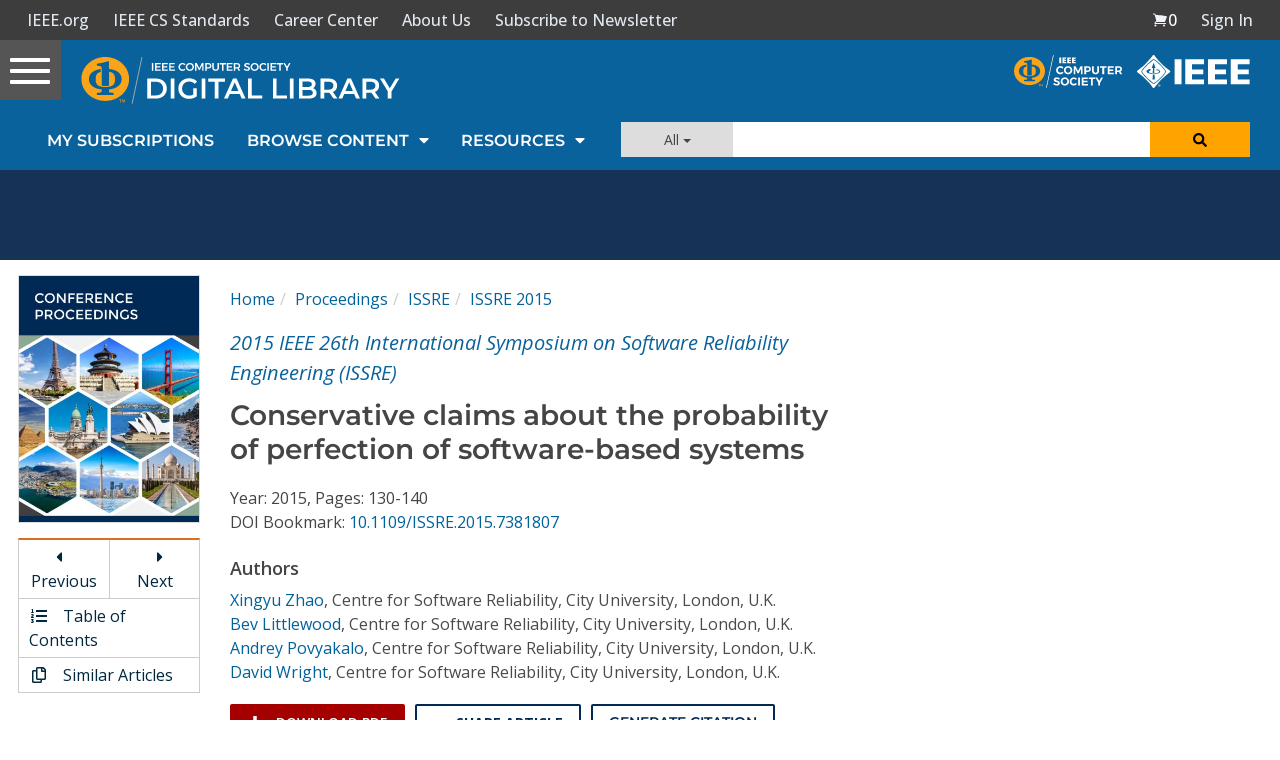

--- FILE ---
content_type: text/html; charset=utf-8
request_url: https://www.google.com/recaptcha/api2/aframe
body_size: 266
content:
<!DOCTYPE HTML><html><head><meta http-equiv="content-type" content="text/html; charset=UTF-8"></head><body><script nonce="0NuhJ81tddZUzlklpQVonw">/** Anti-fraud and anti-abuse applications only. See google.com/recaptcha */ try{var clients={'sodar':'https://pagead2.googlesyndication.com/pagead/sodar?'};window.addEventListener("message",function(a){try{if(a.source===window.parent){var b=JSON.parse(a.data);var c=clients[b['id']];if(c){var d=document.createElement('img');d.src=c+b['params']+'&rc='+(localStorage.getItem("rc::a")?sessionStorage.getItem("rc::b"):"");window.document.body.appendChild(d);sessionStorage.setItem("rc::e",parseInt(sessionStorage.getItem("rc::e")||0)+1);localStorage.setItem("rc::h",'1764874137443');}}}catch(b){}});window.parent.postMessage("_grecaptcha_ready", "*");}catch(b){}</script></body></html>

--- FILE ---
content_type: application/javascript
request_url: https://application.ieeecomputer.org/assets/mathjax/2.7.4/extensions/TeX/upgreek.js?V=2.7.4
body_size: 607
content:
/*
 *  /MathJax/extensions/TeX/upgreek.js
 *
 *  Copyright (c) 2009-2017 The MathJax Consortium
 *
 *  Licensed under the Apache License, Version 2.0 (the "License");
 *  you may not use this file except in compliance with the License.
 *  You may obtain a copy of the License at
 *
 *      http://www.apache.org/licenses/LICENSE-2.0
 *
 *  Unless required by applicable law or agreed to in writing, software
 *  distributed under the License is distributed on an "AS IS" BASIS,
 *  WITHOUT WARRANTIES OR CONDITIONS OF ANY KIND, either express or implied.
 *  See the License for the specific language governing permissions and
 *  limitations under the License.
 */

MathJax.Extension["TeX/upgreek"] = { version: "2.7.2" };
MathJax.Hub.Register.StartupHook("TeX Jax Ready", function () {
  var a = MathJax.ElementJax.mml,
    b = MathJax.InputJax.TeX.Definitions;
  b.Add({
    mathchar0mi: {
      upalpha: ["03B1", { variantForm: true }],
      upbeta: ["03B2", { variantForm: true }],
      upchi: ["03C7", { variantForm: true }],
      updelta: ["03B4", { variantForm: true }],
      upepsilon: ["03F5", { variantForm: true }],
      upeta: ["03B7", { variantForm: true }],
      upgamma: ["03B3", { variantForm: true }],
      upiota: ["03B9", { variantForm: true }],
      upkappa: ["03BA", { variantForm: true }],
      uplambda: ["03BB", { variantForm: true }],
      upmu: ["03BC", { variantForm: true }],
      upnu: ["03BD", { variantForm: true }],
      upomega: ["03C9", { variantForm: true }],
      upphi: ["03C6", { variantForm: true }],
      uppi: ["03C0", { variantForm: true }],
      uppsi: ["03C8", { variantForm: true }],
      uprho: ["03C1", { variantForm: true }],
      upsigma: ["03C3", { variantForm: true }],
      uptau: ["03C4", { variantForm: true }],
      uptheta: ["03B8", { variantForm: true }],
      upupsilon: ["028A", { variantForm: true }],
      upvarepsilon: ["03F5", { variantForm: true }],
      upvarphi: ["03C6", { variantForm: true }],
      upvarpi: ["03D6", { variantForm: true }],
      upvarrho: ["03F1", { variantForm: true }],
      upvarsigma: ["03C2", { variantForm: true }],
      upvartheta: ["03D1", { variantForm: true }],
      upxi: ["03BE", { variantForm: true }],
      upzeta: ["03B6", { variantForm: true }],
    },
  });
  MathJax.Hub.Startup.signal.Post("TeX upgreek Ready");
});
MathJax.Ajax.loadComplete("[MathJax]/extensions/TeX/upgreek.js");


--- FILE ---
content_type: text/javascript
request_url: https://polo.feathr.co/v1/analytics/match/script.js?a_id=5cdda43ba3a493000bf82f7f&pk=feathr
body_size: -596
content:
(function (w) {
    
        
    if (typeof w.feathr === 'function') {
        w.feathr('integrate', 'ttd', '6931d7965f64b50002be598a');
    }
        
        
    if (typeof w.feathr === 'function') {
        w.feathr('match', '6931d7965f64b50002be598a');
    }
        
    
}(window));

--- FILE ---
content_type: application/javascript
request_url: https://application.ieeecomputer.org/assets/mathjax/2.7.4/extensions/TeX/AMScd.js?V=2.7.4
body_size: 1270
content:
/*
 *  /MathJax/extensions/TeX/AMScd.js
 *
 *  Copyright (c) 2009-2018 The MathJax Consortium
 *
 *  Licensed under the Apache License, Version 2.0 (the "License");
 *  you may not use this file except in compliance with the License.
 *  You may obtain a copy of the License at
 *
 *      http://www.apache.org/licenses/LICENSE-2.0
 *
 *  Unless required by applicable law or agreed to in writing, software
 *  distributed under the License is distributed on an "AS IS" BASIS,
 *  WITHOUT WARRANTIES OR CONDITIONS OF ANY KIND, either express or implied.
 *  See the License for the specific language governing permissions and
 *  limitations under the License.
 */

MathJax.Extension["TeX/AMScd"]={version:"2.7.4",config:MathJax.Hub.CombineConfig("TeX.CD",{colspace:"5pt",rowspace:"5pt",harrowsize:"2.75em",varrowsize:"1.75em",hideHorizontalLabels:false})};MathJax.Hub.Register.StartupHook("TeX Jax Ready",function(){var b=MathJax.ElementJax.mml,e=MathJax.InputJax.TeX,d=e.Stack.Item,c=e.Definitions,a=MathJax.Extension["TeX/AMScd"].config;c.environment.CD="CD_env";c.special["@"]="CD_arrow";c.macros.minCDarrowwidth="CD_minwidth";c.macros.minCDarrowheight="CD_minheight";e.Parse.Augment({CD_env:function(f){this.Push(f);return d.array().With({arraydef:{columnalign:"center",columnspacing:a.colspace,rowspacing:a.rowspace,displaystyle:true},minw:this.stack.env.CD_minw||a.harrowsize,minh:this.stack.env.CD_minh||a.varrowsize})},CD_arrow:function(g){var l=this.string.charAt(this.i);if(!l.match(/[><VA.|=]/)){return this.Other(g)}else{this.i++}var o=this.stack.Top();if(!o.isa(d.array)||o.data.length){this.CD_cell(g);o=this.stack.Top()}var q=((o.table.length%2)===1);var i=(o.row.length+(q?0:1))%2;while(i){this.CD_cell(g);i--}var h;var f={minsize:o.minw,stretchy:true},k={minsize:o.minh,stretchy:true,symmetric:true,lspace:0,rspace:0};if(l==="."){}else{if(l==="|"){h=this.mmlToken(b.mo("\u2225").With(k))}else{if(l==="="){h=this.mmlToken(b.mo("=").With(f))}else{var r={">":"\u2192","<":"\u2190",V:"\u2193",A:"\u2191"}[l];var p=this.GetUpTo(g+l,l),m=this.GetUpTo(g+l,l);if(l===">"||l==="<"){h=b.mo(r).With(f);if(!p){p="\\kern "+o.minw}if(p||m){var j={width:"+11mu",lspace:"6mu"};h=b.munderover(this.mmlToken(h));if(p){p=e.Parse(p,this.stack.env).mml();h.SetData(h.over,b.mpadded(p).With(j).With({voffset:".1em"}))}if(m){m=e.Parse(m,this.stack.env).mml();h.SetData(h.under,b.mpadded(m).With(j))}if(a.hideHorizontalLabels){h=b.mpadded(h).With({depth:0,height:".67em"})}}}else{h=r=this.mmlToken(b.mo(r).With(k));if(p||m){h=b.mrow();if(p){h.Append(e.Parse("\\scriptstyle\\llap{"+p+"}",this.stack.env).mml())}h.Append(r.With({texClass:b.TEXCLASS.ORD}));if(m){h.Append(e.Parse("\\scriptstyle\\rlap{"+m+"}",this.stack.env).mml())}}}}}}if(h){this.Push(h)}this.CD_cell(g)},CD_cell:function(f){var g=this.stack.Top();if((g.table||[]).length%2===0&&(g.row||[]).length===0){this.Push(b.mpadded().With({height:"8.5pt",depth:"2pt"}))}this.Push(d.cell().With({isEntry:true,name:f}))},CD_minwidth:function(f){this.stack.env.CD_minw=this.GetDimen(f)},CD_minheight:function(f){this.stack.env.CD_minh=this.GetDimen(f)}})});MathJax.Ajax.loadComplete("[MathJax]/extensions/TeX/AMScd.js");


--- FILE ---
content_type: application/x-javascript
request_url: https://application.ieeecomputer.org/csdl-website/production/751.7faceb803078078b.js
body_size: 8390
content:
"use strict";(self.webpackChunknodejs_csdl_website=self.webpackChunknodejs_csdl_website||[]).push([[751],{751:(b,s,n)=>{n.r(s),n.d(s,{ProceedingArticleModule:()=>it});var l=n(6362),d=n(7763),h=n(1876),u=n(7281),g=n(2916),m=n(1075),p=n(2340),_=n(731),e=n(3184);let I=(()=>{class i{constructor(t){this.authService=t}getArticleDownloadUrl(t,r,a){if(t){let c=`${p.N.PROCEEDING_DOWNLOAD_SERVICE_URL}/proceedings/download-article/${t.id}/pdf`;return r?`${c}?referrer=${r.replace(/\s/g,"+")}`:(null==a?void 0:a.id)?`${c}?sso-institution-id=${a.id}`:a&&!a.id?`${c}?sso-institution-name=${this.authService.getInstitutionSsoScopedAffiliation()}`:c}}}return i.\u0275fac=function(t){return new(t||i)(e.LFG(_.$))},i.\u0275prov=e.Yz7({token:i,factory:i.\u0275fac}),i})();var P=n(5517),U=n(7821),T=n(2218),S=n(6587),x=n(5921),M=n(7418),y=n(9151),Z=n(3910),w=n(3107),C=n(73),L=n(6142),J=n(2605),D=n(5854),k=n(8870),Q=n(7792),O=n(1732),N=n(1575),F=n(255),j=n(3135),Y=n(1611),E=n(9531),V=n(4519),z=n(6223),B=n(655),$=n(8274),H=n(4780),R=n(4378),W=n(5242),G=n(6597),K=n(1318),q=n(5674);function X(i,o){if(1&i&&(e.TgZ(0,"ol",1)(1,"li")(2,"a",2),e._uU(3,"Home"),e.qZA()(),e.TgZ(4,"li")(5,"a",2),e._uU(6,"Proceedings"),e.qZA()(),e.TgZ(7,"li")(8,"a",2),e._uU(9),e.ALo(10,"uppercase"),e.qZA()(),e.TgZ(11,"li")(12,"a",2),e._uU(13),e.ALo(14,"uppercase"),e.qZA()()()),2&i){const t=e.oxw();e.xp6(2),e.Q6J("routerLink","/home"),e.xp6(3),e.Q6J("routerLink","/proceedings"),e.xp6(3),e.Q6J("routerLink",t.getProceedingGroupUrl(t.proceeding)),e.xp6(1),e.Oqu(e.lcZ(10,7,t.proceeding.acronym)),e.xp6(3),e.Q6J("routerLink",t.getTocUrl(t.proceeding)),e.xp6(1),e.AsE("",e.lcZ(14,9,t.proceeding.acronym)," ",t.proceeding.year,"")}}let ee=(()=>{class i{constructor(){}showBreadcrumbs(){return!(!this.proceeding||!this.article)}getTocUrl(t){return t?`/proceedings/${t.acronym}/${t.year}/${t.id}`:null}getProceedingGroupUrl(t){return t?`/proceedings/${t.groupId}`:null}}return i.\u0275fac=function(t){return new(t||i)},i.\u0275cmp=e.Xpm({type:i,selectors:[["csdl-proceeding-article-breadcrumbs"]],inputs:{proceeding:"proceeding",article:"article"},decls:1,vars:1,consts:[["class","breadcrumb",4,"ngIf"],[1,"breadcrumb"],[1,"dark-link",3,"routerLink"]],template:function(t,r){1&t&&e.YNc(0,X,15,11,"ol",0),2&t&&e.Q6J("ngIf",r.showBreadcrumbs())},directives:[l.O5,d.yS],pipes:[l.gd],styles:['.breadcrumb[_ngcontent-%COMP%]{margin-bottom:5px;padding-left:0;background:white}.breadcrumb[_ngcontent-%COMP%] > li[_ngcontent-%COMP%] + li[_ngcontent-%COMP%]:before{color:#ccc;content:"/ "}']}),i})();var te=n(6823);let ie=(()=>{class i{transform(t,r){const c=[];return[{objectKey:"year",newLabel:"Year:"},{objectKey:"displayVolume",newLabel:"Volume:"},{objectKey:"issueNum",newLabel:"Issue:"},{objectKey:"pages",newLabel:"Pages:"}].forEach(v=>{let f=t&&t[v.objectKey]||r&&r[v.objectKey];"displayVolume"===v.objectKey&&("0"===f||0===f)&&(f=null),f&&c.push(`${v.newLabel} ${f}`)}),c.join(", ")}}return i.\u0275fac=function(t){return new(t||i)},i.\u0275pipe=e.Yjl({name:"proceedingArticleMetadataPipe",type:i,pure:!0}),i})();function ne(i,o){if(1&i&&(e.TgZ(0,"div")(1,"span"),e._uU(2,"DOI Bookmark: "),e.qZA(),e.TgZ(3,"a",4),e._uU(4),e.qZA()()),2&i){const t=e.oxw();e.xp6(3),e.Q6J("href",t.getDoiUrl(t.article),e.LSH),e.xp6(1),e.Oqu(t.article.doi)}}function re(i,o){if(1&i&&(e.TgZ(0,"div",5)(1,"span")(2,"h4"),e._uU(3,"Keywords "),e.qZA(),e._uU(4),e.qZA()()),2&i){const t=e.oxw();e.xp6(4),e.Oqu(null==t.article||null==t.article.keywords?null:t.article.keywords.join(", "))}}function oe(i,o){1&i&&(e.TgZ(0,"span"),e._uU(1,"\xa0"),e.qZA())}function ae(i,o){if(1&i&&(e.TgZ(0,"span")(1,"a",4),e._uU(2),e.qZA(),e._uU(3,", "),e.TgZ(4,"span",8),e._uU(5),e.YNc(6,oe,2,0,"span",2),e.qZA()()),2&i){const t=e.oxw(),r=t.$implicit,a=t.last,c=e.oxw(2);e.xp6(1),e.Q6J("href",c.getAuthorSearchUrl(r,c.ssoInstitutionInfo),e.LSH),e.xp6(1),e.Oqu(r.fullName),e.xp6(3),e.Oqu(r.affiliation),e.xp6(1),e.Q6J("ngIf",!a)}}function ce(i,o){if(1&i&&(e.TgZ(0,"a",4),e._uU(1),e.qZA()),2&i){const t=e.oxw().$implicit,r=e.oxw(2);e.Q6J("href",r.getAuthorSearchUrl(t,r.ssoInstitutionInfo),e.LSH),e.xp6(1),e.Oqu(t.fullName)}}function le(i,o){1&i&&(e.TgZ(0,"span"),e._uU(1,"\xa0"),e.qZA())}function se(i,o){if(1&i&&(e.TgZ(0,"span"),e.YNc(1,ae,7,4,"span",2),e.YNc(2,ce,2,2,"a",7),e.YNc(3,le,2,0,"span",2),e._UZ(4,"br"),e.qZA()),2&i){const t=o.$implicit,r=o.last;e.xp6(1),e.Q6J("ngIf",t.affiliation),e.xp6(1),e.Q6J("ngIf",!t.affiliation),e.xp6(1),e.Q6J("ngIf",!r)}}function de(i,o){if(1&i&&(e.TgZ(0,"div",5)(1,"h4"),e._uU(2,"Authors "),e.qZA(),e.YNc(3,se,5,3,"span",6),e.qZA()),2&i){const t=e.oxw();e.xp6(3),e.Q6J("ngForOf",null==t.article?null:t.article.authors)}}let ue=(()=>{class i{constructor(t,r){this.articleService=t,this.authService=r,this.ngUnsubscribe=new T.xQ,this.getAuthorSearchUrl=this.articleService.getAuthorSearchUrl}ngOnInit(){this.authService.getSubscriptionLoadedObservable().pipe((0,x.R)(this.ngUnsubscribe)).subscribe(()=>{this.ssoInstitutionInfo=this.authService.getInstitutionSsoInfo()})}getDoiUrl(t){return this.articleService.getArticleDoiUrl(t)}ngOnDestroy(){this.ngUnsubscribe.next(),this.ngUnsubscribe.complete()}}return i.\u0275fac=function(t){return new(t||i)(e.Y36(C.n),e.Y36(_.$))},i.\u0275cmp=e.Xpm({type:i,selectors:[["csdl-proceeding-article-metadata"]],inputs:{proceeding:"proceeding",article:"article"},decls:8,vars:8,consts:[[1,"article-metadata"],[3,"articleTitle"],[4,"ngIf"],["class","mt",4,"ngIf"],[1,"dark-link",3,"href"],[1,"mt"],[4,"ngFor","ngForOf"],["class","dark-link",3,"href",4,"ngIf"],[1,"article-author-affiliations"]],template:function(t,r){1&t&&(e.TgZ(0,"div",0),e._UZ(1,"csdl-article-title",1),e.TgZ(2,"span"),e._uU(3),e.ALo(4,"proceedingArticleMetadataPipe"),e.qZA(),e.YNc(5,ne,5,2,"div",2),e.YNc(6,re,5,1,"div",3),e.YNc(7,de,4,1,"div",3),e.qZA()),2&t&&(e.xp6(1),e.Q6J("articleTitle",null==r.article?null:r.article.title),e.xp6(2),e.Oqu(e.xi3(4,5,r.article,r.proceeding)),e.xp6(2),e.Q6J("ngIf",null==r.article?null:r.article.doi),e.xp6(1),e.Q6J("ngIf",null==r.article||null==r.article.keywords?null:r.article.keywords.length),e.xp6(1),e.Q6J("ngIf",null==r.article||null==r.article.authors?null:r.article.authors.length))},directives:[te.W,l.O5,l.sg],pipes:[ie],styles:[".periodical-title[_ngcontent-%COMP%]{font-size:18px}.article-title[_ngcontent-%COMP%]{font-size:28px}.article-author-affiliations[_ngcontent-%COMP%]{color:#4a4a4a}"]}),i})();var ge=n(4748),pe=n(7699),he=n(25),me=n(80),ve=n(1242),fe=n(9164),Ae=n(7579),xe=n(3622);const be=["recommendedArticleTitle"];function _e(i,o){1&i&&e._UZ(0,"csdl-article-page-skeleton")}function Ie(i,o){if(1&i){const t=e.EpF();e.TgZ(0,"li")(1,"a",19),e.NdJ("click",function(){return e.CHM(t),e.oxw(2).viewVideoSectionButtonClicked()}),e._UZ(2,"fa-icon",14),e._uU(3," Video "),e.qZA()()}if(2&i){const t=e.oxw(2);e.xp6(2),e.Q6J("icon",t.faIcons.files)("fixedWidth",!0)}}function Pe(i,o){if(1&i){const t=e.EpF();e.TgZ(0,"li")(1,"a",20),e.NdJ("click",function(){return e.CHM(t),e.oxw(2).viewRelatedArticlesButtonClicked()}),e._UZ(2,"fa-icon",14),e._uU(3," Similar Articles "),e.qZA()()}if(2&i){const t=e.oxw(2);e.xp6(2),e.Q6J("icon",t.faIcons.files)("fixedWidth",!0)}}function Te(i,o){if(1&i&&(e.TgZ(0,"div",21),e._UZ(1,"csdl-institution-open-url-button",22),e.qZA()),2&i){const t=e.oxw(2);e.xp6(1),e.Q6J("institution",t.getInstitution())("showFullWidth",!0)}}function Ze(i,o){if(1&i&&(e.TgZ(0,"div",7)(1,"div",8)(2,"div",9),e._UZ(3,"img",10),e.qZA(),e.TgZ(4,"ul",11)(5,"li",12)(6,"a",13),e._UZ(7,"fa-icon",14)(8,"br"),e._uU(9," Previous"),e.qZA(),e.TgZ(10,"a",15),e._UZ(11,"fa-icon",16)(12,"br"),e._uU(13," Next "),e.qZA()(),e.YNc(14,Ie,4,2,"li",2),e.TgZ(15,"li")(16,"a",17),e._UZ(17,"fa-icon",14),e._uU(18," Table of Contents"),e.qZA()(),e.YNc(19,Pe,4,2,"li",2),e.qZA(),e.YNc(20,Te,2,2,"div",18),e.qZA()()),2&i){const t=e.oxw();e.xp6(3),e.Q6J("src",t.getCsdlImageCdnUrl("/website/default-covers/proceedings/proceedings.jpg"),e.LSH),e.xp6(3),e.ekj("disabled",!(null!=t.adjacentArticles&&t.adjacentArticles.previous)),e.Q6J("routerLink",t.getAdjacentArticleUrl(t.article,null==t.adjacentArticles||null==t.adjacentArticles.previous?null:t.adjacentArticles.previous.articleId,null==t.adjacentArticles||null==t.adjacentArticles.previous?null:t.adjacentArticles.previous.fno)),e.uIk("aria-disabled",!(null!=t.adjacentArticles&&t.adjacentArticles.previous)),e.xp6(1),e.Q6J("icon",t.faIcons.caretLeft)("fixedWidth",!0),e.xp6(3),e.ekj("disabled",!(null!=t.adjacentArticles&&t.adjacentArticles.next)),e.Q6J("routerLink",t.getAdjacentArticleUrl(t.article,null==t.adjacentArticles||null==t.adjacentArticles.next?null:t.adjacentArticles.next.articleId,null==t.adjacentArticles||null==t.adjacentArticles.next?null:t.adjacentArticles.next.fno)),e.uIk("aria-disabled",!(null!=t.adjacentArticles&&t.adjacentArticles.next)),e.xp6(1),e.Q6J("icon",t.faIcons.caretRight)("fixedWidth",!0),e.xp6(3),e.Q6J("ngIf",t.articleVideos&&t.articleVideos.length),e.xp6(2),e.Q6J("routerLink",t.getProceedingTocUrl(t.proceeding)),e.xp6(1),e.Q6J("icon",t.faIcons.listOl)("fixedWidth",!0),e.xp6(2),e.Q6J("ngIf",t.isRecommendedArticlesVisible()),e.xp6(1),e.Q6J("ngIf",t.showOpenUrlButton())}}function we(i,o){if(1&i){const t=e.EpF();e.TgZ(0,"a",41),e.NdJ("click",function(){e.CHM(t);const a=e.oxw(2);return a.sendArticleDownloadEventToGTM(a.article,a.proceeding)}),e._UZ(1,"fa-icon",42),e._uU(2," Download PDF"),e.qZA()}if(2&i){const t=e.oxw(2);e.Q6J("href",t.getArticleDownloadUrl(t.article,t.referrerInstitutionName,t.institutionInfo),e.LSH),e.xp6(1),e.Q6J("icon",t.faIcons.download)}}function Ce(i,o){if(1&i){const t=e.EpF();e.TgZ(0,"a",43),e.NdJ("click",function(){e.CHM(t);const a=e.oxw(2);return a.loginThenDownloadArticle(a.getArticleDownloadUrl(a.article))}),e._UZ(1,"fa-icon",42),e._uU(2," Download PDF"),e.qZA()}if(2&i){const t=e.oxw(2);e.xp6(1),e.Q6J("icon",t.faIcons.download)}}function Ue(i,o){if(1&i&&e._UZ(0,"csdl-share-article-button",44),2&i){const t=e.oxw(2);e.Q6J("article",t.article)}}function Se(i,o){if(1&i&&(e.TgZ(0,"li",50)(1,"a",51),e._uU(2),e.ALo(3,"uppercase"),e.qZA()()),2&i){const t=o.$implicit,r=o.index;e.xp6(1),e.Q6J("href",t.location,e.LSH),e.xp6(1),e.lnq("",r+1,". ",e.lcZ(3,4,t.extension)," (",t.size,")")}}function Me(i,o){if(1&i&&(e.TgZ(0,"ul",48),e.YNc(1,Se,4,6,"li",49),e.qZA()),2&i){const t=e.oxw(3);e.xp6(1),e.Q6J("ngForOf",t.webExtras)}}function ye(i,o){if(1&i&&(e.TgZ(0,"div",45)(1,"a",46),e._UZ(2,"fa-icon",42),e._uU(3," Web Extras"),e.qZA(),e.YNc(4,Me,2,1,"ul",47),e.qZA()),2&i){const t=e.oxw(2);e.xp6(2),e.Q6J("icon",t.faIcons.caretDown)}}function Le(i,o){if(1&i&&e._UZ(0,"csdl-add-to-cart-card",52),2&i){const t=e.oxw(2);e.Q6J("isLoggedIn",t.isLoggedIn())("userSubscriptions",t.userSubscriptions)("articleProduct",t.articleProduct)("article",t.article)}}function Je(i,o){if(1&i&&e._UZ(0,"csdl-institution-access-card",44),2&i){const t=e.oxw(2);e.Q6J("article",t.article)}}function De(i,o){if(1&i&&(e.TgZ(0,"tab",55),e._UZ(1,"csdl-video-player",56),e.qZA()),2&i){const t=o.$implicit;e.MGl("heading","Video #",o.index+1,""),e.xp6(1),e.Q6J("videoObject",t)("isEmbedded",!0)}}function ke(i,o){if(1&i&&(e.TgZ(0,"div",53)(1,"tabset"),e.YNc(2,De,2,3,"tab",54),e.qZA()()),2&i){const t=e.oxw(2);e.xp6(2),e.Q6J("ngForOf",t.articleVideos)}}function Qe(i,o){if(1&i&&(e.TgZ(0,"li",61)(1,"a",17),e._UZ(2,"span",62,63),e.qZA(),e._UZ(4,"br")(5,"span",62),e.qZA()),2&i){const t=o.$implicit;e.xp6(1),e.Q6J("routerLink",t.abstractUrl),e.xp6(1),e.Q6J("innerHTML",t.title,e.oJD),e.xp6(3),e.Q6J("innerHTML",null==t||null==t.parentPublication?null:t.parentPublication.title,e.oJD)}}function Oe(i,o){if(1&i&&(e.TgZ(0,"div",57),e._UZ(1,"hr"),e.TgZ(2,"h4",58),e._uU(3,"Similar Articles"),e.qZA(),e.TgZ(4,"ul",59),e.YNc(5,Qe,6,3,"li",60),e.qZA()()),2&i){const t=e.oxw(2);e.xp6(5),e.Q6J("ngForOf",t.recommendedArticles)}}function Ne(i,o){if(1&i){const t=e.EpF();e.TgZ(0,"div",23)(1,"div",24),e._UZ(2,"csdl-proceeding-article-breadcrumbs",25),e.TgZ(3,"div",26),e._uU(4),e.qZA(),e._UZ(5,"csdl-proceeding-article-metadata",25),e.TgZ(6,"div",27),e.YNc(7,we,3,2,"a",28),e.YNc(8,Ce,3,1,"a",29),e.YNc(9,Ue,1,1,"csdl-share-article-button",30),e.TgZ(10,"div",31)(11,"button",32),e.NdJ("click",function(){e.CHM(t);const a=e.oxw();return a.openCitationModal(a.proceeding,a.article)}),e._uU(12," Generate Citation "),e.qZA()(),e.YNc(13,ye,5,1,"div",33),e.TgZ(14,"div",31),e._UZ(15,"csdl-article-bookmark-button",34),e.qZA()(),e.TgZ(16,"div",35),e._UZ(17,"hr"),e.qZA(),e.TgZ(18,"article",36)(19,"h4"),e._uU(20,"Abstract"),e.qZA(),e._UZ(21,"csdl-article-full-text",37),e.qZA(),e.YNc(22,Le,1,4,"csdl-add-to-cart-card",38),e.YNc(23,Je,1,1,"csdl-institution-access-card",30),e.YNc(24,ke,3,1,"div",39),e.YNc(25,Oe,6,1,"div",40),e.qZA()()}if(2&i){const t=e.oxw();e.xp6(2),e.Q6J("proceeding",t.proceeding)("article",t.article),e.xp6(2),e.Oqu(null==t.proceeding?null:t.proceeding.title),e.xp6(1),e.Q6J("proceeding",t.proceeding)("article",t.article),e.xp6(2),e.Q6J("ngIf",t.showRealDownloadButton(t.proceeding,t.article)),e.xp6(1),e.Q6J("ngIf",t.showFakeDownloadButton(t.proceeding,t.article)),e.xp6(1),e.Q6J("ngIf",!t.isInViolation),e.xp6(4),e.Q6J("ngIf",t.webExtras&&t.webExtras.length&&t.showWebExtrasButton()),e.xp6(2),e.Q6J("article",t.article),e.xp6(6),e.Q6J("isLoading",t.isLoadingHtml)("abstract",null==t.articleContent?null:t.articleContent.abstract)("abstracts",null==t.article?null:t.article.abstracts)("notes",t.article.notes)("fullContent",null==t.articleContent?null:t.articleContent.fullContent)("isInViolation",t.isInViolation),e.xp6(1),e.Q6J("ngIf",!t.isAuthLoading&&!t.isLoadingHtml&&t.article&&t.article.showBuyMe&&t.showAddToCartView()&&!t.isInViolation),e.xp6(1),e.Q6J("ngIf",!t.isAuthLoading&&!t.isLoadingHtml&&t.article&&t.article.showBuyMe&&t.showInstitutionAccessView()&&!t.isInViolation),e.xp6(1),e.Q6J("ngIf",!t.isLoadingHtml&&!t.isAuthLoading&&t.articleVideos&&t.articleVideos.length),e.xp6(1),e.Q6J("ngIf",t.isRecommendedArticlesVisible()&&!t.isLoadingHtml&&!t.isInViolation)}}let Fe=(()=>{class i{constructor(t,r,a,c,v,f,A,nt,rt,ot,at,ct,lt,st,dt,ut,gt){this.activatedRoute=t,this.window=r,this.productsService=a,this.router=c,this.modalService=v,this.viewportScroller=f,this.seoMetadataService=A,this.articleService=nt,this.postLoginDownloadService=rt,this.authService=ot,this.authorizationService=at,this.proceedingService=ct,this.pageMetadataService=lt,this.apollo=st,this.ga=dt,this.userProfileService=ut,this.ebookService=gt,this.ngUnsubscribe=new T.xQ,this.isLoadingHtml=!0,this.isAuthLoading=!0,this.isUserMember=!1,this.isInViolation=!1,this.referrerInstitutionName="",this.articleContent={},this.faIcons={bookmarks:B.xVw,clone:O.WM,files:N.kZ,download:J.q7,caretDown:D.eW,caretLeft:k.Uu,caretRight:L.I4,listOl:Q.nF},this.getArticleDoiUrl=this.articleService.getArticleDoiUrl}set content(t){t&&MathJax&&MathJax.Hub.Queue(["Typeset",MathJax.Hub,t.nativeElement])}ngOnInit(){this.isLoadingHtml=!0,this.getArticleDownloadUrl=this.proceedingService.getArticleDownloadUrl,this.authService.isUserMember().subscribe(t=>{this.isUserMember=t}),this.userProfileService.getProfile().pipe((0,x.R)(this.ngUnsubscribe)).subscribe(t=>{this.userProfile=t}),this.productsService.getArticleProduct().subscribe({next:t=>{this.articleProduct=t}}),this.activatedRoute.params.pipe((0,x.R)(this.ngUnsubscribe)).subscribe(t=>{this.apollo.query({query:je,variables:{articleId:t.articleId}}).pipe((0,M.K)(r=>(0,S._)(r)),(0,x.R)(this.ngUnsubscribe)).subscribe(({data:r})=>{if(!r.proceeding||!r.article)return this.router.navigateByUrl("/not-found",{skipLocationChange:!0,state:{notFoundError:"Proceeding not found"}});this.webExtras=r.webExtras,this.proceeding=r.proceeding,this.article=r.article,this.adjacentArticles=r.adjacentArticles,this.recommendedArticles=r.recommendedArticles,this.articleVideos=r.articleVideos,this.article.notesType&&"retracted"===this.article.notesType.toLowerCase()&&(this.isInViolation=!0),this.article.abstracts&&this.article.abstracts.forEach(c=>{"violation"===c.abstractType.toLowerCase()&&(this.isInViolation=!0)}),this.authService.getAuthorizationsObservable().subscribe(c=>{this.isAuthLoading=!1,this.isAuthorizedForArticle=this.authorizationService.isArticleAuthorized(this.article,c,this.authService.isInstitutionLoggedIn()),this.userSubscriptions=c,this.referrerInstitutionName=this.authService.getReferrerInstitutionName(),this.institutionInfo=this.authService.getInstitutionSsoInfo()}),this.pageMetadataService.setProceedingsArticleMetadata(this.article),this.pageMetadataService.setHtmlCanonicalUrl(`${p.N.BASE_URL}/proceedings-article/${this.article.idPrefix}/${this.article.year}/${this.article.fno}/${this.article.id}`);const a=this.seoMetadataService.getProceedingArticleSeoTags(this.proceeding,this.article);this.pageMetadataService.updateArticleMetaTags(a),this.postLoginDownloadService.getPostDownloadUrl().pipe((0,y.h)(c=>!!c),(0,x.R)(this.ngUnsubscribe),(0,Z.q)(1)).subscribe(c=>{this.sendArticleDownloadEventToGTM(this.article,this.proceeding),this.window.open(c,"_blank")}),this.authService.getSubscriptionLoadedObservable().pipe((0,Z.q)(1)).subscribe(()=>{this.ebookService.getArticleFullText("proceeding",t.idPrefix,t.year,null,t.fno,t.articleId,this.authService.getReferrerInstitutionName(),this.authService.getInstitutionSsoInfo()).pipe((0,x.R)(this.ngUnsubscribe)).subscribe(({abstract:c,fullContent:v,hasReferences:f,references:A})=>{this.isLoadingHtml=!1,this.articleContent={abstract:c,fullContent:v,hasReferences:f,references:A},v&&this.sendArticleFullTextEventToGTM(this.article,this.proceeding)})})}),this.isAuthLoading=!1})}ngOnDestroy(){this.ngUnsubscribe.next(),this.ngUnsubscribe.complete()}openCitationModal(t,r){if(!t||!r)return null;this.bsModalRef=this.modalService.show(F.D,{initialState:{urlParameters:`/proceedings/${t.id}/${r.id}`,bySid:!0},animated:!0,class:"modal-lg"})}isLoggedIn(){return this.authService.isInstitutionLoggedIn()||this.authService.isIndividualUserLoggedIn()}showRealDownloadButton(t,r){return!(this.isAuthLoading||!t||!r||!r.hasPdf)&&(!!r.isOpenAccess||this.isAuthorizedForArticle)}showFakeDownloadButton(t,r){return!(this.authService.isInstitutionLoggedIn()||this.authService.isIndividualUserLoggedIn()||!t||!r||!r.hasPdf||this.isAuthLoading||r.isOpenAccess||this.isAuthorizedForArticle)}showWebExtrasButton(){return!(!this.article||!this.article.isOpenAccess)||!!this.isAuthorizedForArticle}showAddToCartView(){return!this.authService.isInstitutionLoggedIn()&&!this.isAuthorizedForArticle}showInstitutionAccessView(){return this.authService.isInstitutionLoggedIn()&&!this.isAuthorizedForArticle}getAdjacentArticleUrl(t,r,a){return this.articleService.getAdjacentArticleUrl(t,r,a)}viewRelatedArticlesButtonClicked(){this.viewportScroller.scrollToAnchor("relatedArticlesSection")}viewVideoSectionButtonClicked(){this.viewportScroller.scrollToAnchor("videoPlayerSection")}getProceedingTocUrl(t){return t?`/proceedings/${t.acronym}/${t.year}/${t.id}`:null}loginThenDownloadArticle(t){this.postLoginDownloadService.storeDownloadUrl(t),this.authService.openLoginModal()}isRecommendedArticlesVisible(){var t;return!!(this.article&&this.recommendedArticles&&this.recommendedArticles.length)&&(null===(t=this.article)||void 0===t?void 0:t.showRecommendedArticles)}showOpenUrlButton(){return this.authService.showOpenUrlButton()}getInstitution(){return this.authService.getInstitutionInfo()}getCsdlImageCdnUrl(t){return`${p.N.CSDL_IMAGES_CDN_URL+t}`}sendArticleDownloadEventToGTM(t,r){var a,c;const v=this.authService.isInstitutionLoggedIn(),f=v&&(null===(a=this.getInstitution())||void 0===a?void 0:a.ipv4)||"",A=!v&&(null===(c=this.authService.getUserId())||void 0===c?void 0:c.id)||"";this.ga.sendArticlePdfDownloadEvent(t,null,r,A,f)}sendArticleFullTextEventToGTM(t,r){var a,c;const v=this.authService.isInstitutionLoggedIn(),f=v&&(null===(a=this.authService.getInstitutionInfo())||void 0===a?void 0:a.ipv4)||"",A=!v&&(null===(c=this.authService.getUserId())||void 0===c?void 0:c.id)||"";this.ga.sendArticleFullTextEvent(t,r,A,f)}}return i.\u0275fac=function(t){return new(t||i)(e.Y36(d.gz),e.Y36("WINDOW"),e.Y36(E.s),e.Y36(d.F0),e.Y36($.tT),e.Y36(l.EM),e.Y36(P.x),e.Y36(C.n),e.Y36(w.M),e.Y36(_.$),e.Y36(V.Z),e.Y36(I),e.Y36(H.Z),e.Y36(R._M),e.Y36(j.$),e.Y36(Y.i),e.Y36(z.u))},i.\u0275cmp=e.Xpm({type:i,selectors:[["csdl-proceeding-article"]],viewQuery:function(t,r){if(1&t&&e.Gf(be,5),2&t){let a;e.iGM(a=e.CRH())&&(r.content=a)}},decls:11,vars:3,consts:[["role","main",1,"container-fluid","ml-xs","mr-xs"],[1,"row","mt-4","mb-4"],[4,"ngIf"],["class","col-lg-2 hidden-md hidden-sm hidden-xs",4,"ngIf"],["class","col-lg-6 col-md-7",4,"ngIf"],[1,"col-lg-4","col-md-5","ad-area"],[1,"mt-5","mb-4"],[1,"col-lg-2","hidden-md","hidden-sm","hidden-xs"],[1,"ml","mr"],[1,"hidden-xs","cover-image-wrapper"],["alt","Conference Cover Image",1,"proceeding-cover-image","img-responsive",3,"src"],[1,"article-helper-box","mt-4"],[1,"clearfix"],["title","Previous Article",1,"dark-link","pull-left","w-50","text-center",3,"routerLink"],["role","presentation",1,"mr",3,"icon","fixedWidth"],["title","Next Article",1,"dark-link","pull-right","w-50","text-center",2,"border-left","1px solid #ccc",3,"routerLink"],["role","presentation",1,"ml",3,"icon","fixedWidth"],[1,"dark-link",3,"routerLink"],["class","text-center mt-lg",4,"ngIf"],["aria-label","Scroll to video section","role","button",1,"dark-link",3,"click"],["aria-label","Scroll to similar articles section","role","button",1,"dark-link",3,"click"],[1,"text-center","mt-lg"],[3,"institution","showFullWidth"],[1,"col-lg-6","col-md-7"],[1,"ml-sm-3","ml-0"],[3,"proceeding","article"],[1,"publication-title","mb-3"],[1,"article-action-toolbar","mt-3"],["aria-label","Download the PDF for this article","class","btn btn-link btn-link-dark-red-inverse mt mr","target","_blank",3,"href","click",4,"ngIf"],["href","javascript:void(0)","aria-label","Sign in and then download the PDF for this article","class","btn btn-link btn-link-dark-red-inverse mt mr",3,"click",4,"ngIf"],[3,"article",4,"ngIf"],[1,"btn-group","mt","mr"],[1,"btn","btn-link","btn-link-dark","montserrat","citation-btn",3,"click"],["class","btn-group webExtrasDropdownButton mt mr","dropdown","",4,"ngIf"],["iconSize","2x",3,"article"],[1,"mt-5","mb-5"],[1,"article-max-width"],[3,"isLoading","abstract","abstracts","notes","fullContent","isInViolation"],[3,"isLoggedIn","userSubscriptions","articleProduct","article",4,"ngIf"],["id","videoPlayerSection",4,"ngIf"],["class","mt-5",4,"ngIf"],["aria-label","Download the PDF for this article","target","_blank",1,"btn","btn-link","btn-link-dark-red-inverse","mt","mr",3,"href","click"],[1,"mr",3,"icon"],["href","javascript:void(0)","aria-label","Sign in and then download the PDF for this article",1,"btn","btn-link","btn-link-dark-red-inverse","mt","mr",3,"click"],[3,"article"],["dropdown","",1,"btn-group","webExtrasDropdownButton","mt","mr"],["dropdownToggle","","aria-label","View web extras for this article","role","button","href","javascript:void(0)",1,"btn","btn-link","btn-link-dark"],["class","dropdown-menu",4,"dropdownMenu"],[1,"dropdown-menu"],["class","menuitem",4,"ngFor","ngForOf"],[1,"menuitem"],["target","_blank","download","",3,"href"],[3,"isLoggedIn","userSubscriptions","articleProduct","article"],["id","videoPlayerSection"],["customClass","video-tab",3,"heading",4,"ngFor","ngForOf"],["customClass","video-tab",3,"heading"],[3,"videoObject","isEmbedded"],[1,"mt-5"],["id","relatedArticlesSection"],[1,"list-group","list-group-flush","mt-3","ml-4"],["class","mt-2",4,"ngFor","ngForOf"],[1,"mt-2"],[3,"innerHTML"],["recommendedArticleTitle",""]],template:function(t,r){1&t&&(e._UZ(0,"csdl-top-leaderboard-ad"),e.TgZ(1,"div",0)(2,"div",1),e.YNc(3,_e,1,0,"csdl-article-page-skeleton",2),e.YNc(4,Ze,21,19,"div",3),e.YNc(5,Ne,26,20,"div",4),e.TgZ(6,"div",5)(7,"div",6),e._UZ(8,"csdl-sidebar-ad-1"),e.qZA(),e.TgZ(9,"div",6),e._UZ(10,"csdl-sidebar-ad-2"),e.qZA()()()()),2&t&&(e.xp6(3),e.Q6J("ngIf",!(r.proceeding&&r.article)),e.xp6(1),e.Q6J("ngIf",r.proceeding&&r.article),e.xp6(1),e.Q6J("ngIf",r.proceeding&&r.article))},directives:[W.y,l.O5,G.l,d.yS,K.BN,q.Q,ee,ue,ge.O,u.TO,u.Mq,u.Hz,l.sg,pe._,he.l,me.C,ve.I,g.AH,g.wW,fe.p,Ae.r,xe.d],pipes:[l.gd],styles:[".publication-title[_ngcontent-%COMP%]{color:#0a629c;font-style:italic;font-size:20px}.max-rem-80[_ngcontent-%COMP%]{max-width:80rem}.anchor-menu[_ngcontent-%COMP%]{border:1px solid #ccc;background-color:#fff}.anchor-item[_ngcontent-%COMP%]{padding:.5rem 2rem;background-color:#fff;border-bottom:1px solid #ccc}.anchor-item[_ngcontent-%COMP%]:last-child{padding:.5rem 2rem;background-color:#fff;border-bottom:0}.anchor-item.active[_ngcontent-%COMP%]{background-color:#eee}.proceeding-cover-image[_ngcontent-%COMP%]{border:1px solid #ddd}.proceeding-title[_ngcontent-%COMP%]{font-size:18px;font-style:italic}.article-title[_ngcontent-%COMP%]{font-size:20px}.webExtrasDropdownButton[_ngcontent-%COMP%]{display:inline-block!important}.ad-area[_ngcontent-%COMP%]{position:sticky;position:-webkit-sticky;top:20px}.cover-image-wrapper[_ngcontent-%COMP%]{width:100%}",".proceeding-cover-image[_ngcontent-%COMP%] {\n    border: 1px solid #ddd;\n  }"]}),i})();const je=U.ZP`
  query ($articleId: String!) {
    proceeding: proceedingByArticleId(articleId: $articleId) {
      id
      title
      acronym
      groupId
      volume
      displayVolume
      year
    },
    article: articleById(articleId: $articleId) {
      id
      doi
      title
      normalizedTitle
      abstract
      abstracts {
        abstractType
        content
      }
      normalizedAbstract
      fno
      authors {
        affiliation
        fullName
        givenName
        surname
      }
      idPrefix
      isOpenAccess
      showRecommendedArticles
      showBuyMe
      hasPdf
      pubDate
      pubType
      pages
      year
      issn
      isbn
      notes
      notesType
      amsId
    }
    webExtras: webExtrasByArticleId(articleId: $articleId) {
      id
      name
      size
      location
    },
    adjacentArticles: adjacentArticles(articleId: $articleId) {
      previous {
        fno
        articleId
      }
      next {
        fno
        articleId
      }
    }
    recommendedArticles: recommendedArticlesById(articleId: $articleId) {
      id
      title
      doi
      abstractUrl
      parentPublication {
        id
        title
      }
    },
    articleVideos: videosByArticleId(articleId: $articleId) {
      id
      videoExt
      videoType {
        featured
        recommended
        sponsored
      }
      article {
        id
        fno
        issueNum
        pubType
        volume
        year
        idPrefix
        doi
        title
      }
      channel {
        id
        title
        status
        featured
        defaultVideoId
        category {
          id
          title
          type
        }
      }
      year
      title
      description
      keywords {
        id
        title
        status
      }
      speakers {
        firstName
        lastName
        affiliation
      }
      created
      updated
      imageThumbnailUrl
      runningTime
      aspectRatio
      metrics {
        views
        likes
      }
      notShowInVideoLib
    }
  }
`;var Ye=n(2355),Ee=n(5656);let Ve=(()=>{class i{}return i.\u0275fac=function(t){return new(t||i)},i.\u0275mod=e.oAB({type:i}),i.\u0275inj=e.cJS({imports:[[l.ez,d.Bz]]}),i})();var ze=n(3048);let Be=(()=>{class i{}return i.\u0275fac=function(t){return new(t||i)},i.\u0275mod=e.oAB({type:i}),i.\u0275inj=e.cJS({imports:[[l.ez,ze.o]]}),i})();var $e=n(6194),He=n(6981),Re=n(6999),We=n(5533),Ge=n(2713),Ke=n(9037),qe=n(1528),Xe=n(2591),et=n(8190);const tt=[{path:"",component:Fe}];let it=(()=>{class i{}return i.\u0275fac=function(t){return new(t||i)},i.\u0275mod=e.oAB({type:i}),i.\u0275inj=e.cJS({providers:[I,P.x,w.M],imports:[[l.ez,d.Bz.forChild(tt),h.u5,u.mr.forRoot(),g.P4.forRoot(),m.m,Ye.i,Ke.x,Ee.Q,Ve,Be,$e.c,He.a,Re.z,We.W,Ge.T,qe.f,Xe.a,et.n]]}),i})()},5854:(b,s)=>{s.DF={prefix:"fas",iconName:"caret-down",icon:[320,512,[],"f0d7","M31.3 192h257.3c17.8 0 26.7 21.5 14.1 34.1L174.1 354.8c-7.8 7.8-20.5 7.8-28.3 0L17.2 226.1C4.6 213.5 13.5 192 31.3 192z"]},s.eW=s.DF},8870:(b,s)=>{s.DF={prefix:"fas",iconName:"caret-left",icon:[192,512,[],"f0d9","M192 127.338v257.324c0 17.818-21.543 26.741-34.142 14.142L29.196 270.142c-7.81-7.81-7.81-20.474 0-28.284l128.662-128.662c12.599-12.6 34.142-3.676 34.142 14.142z"]},s.Uu=s.DF},6142:(b,s)=>{s.DF={prefix:"fas",iconName:"caret-right",icon:[192,512,[],"f0da","M0 384.662V127.338c0-17.818 21.543-26.741 34.142-14.142l128.662 128.662c7.81 7.81 7.81 20.474 0 28.284L34.142 398.804C21.543 411.404 0 402.48 0 384.662z"]},s.I4=s.DF},2605:(b,s)=>{s.DF={prefix:"fas",iconName:"download",icon:[512,512,[],"f019","M216 0h80c13.3 0 24 10.7 24 24v168h87.7c17.8 0 26.7 21.5 14.1 34.1L269.7 378.3c-7.5 7.5-19.8 7.5-27.3 0L90.1 226.1c-12.6-12.6-3.7-34.1 14.1-34.1H192V24c0-13.3 10.7-24 24-24zm296 376v112c0 13.3-10.7 24-24 24H24c-13.3 0-24-10.7-24-24V376c0-13.3 10.7-24 24-24h146.7l49 49c20.1 20.1 52.5 20.1 72.6 0l49-49H488c13.3 0 24 10.7 24 24zm-124 88c0-11-9-20-20-20s-20 9-20 20 9 20 20 20 20-9 20-20zm64 0c0-11-9-20-20-20s-20 9-20 20 9 20 20 20 20-9 20-20z"]},s.q7=s.DF},7792:(b,s)=>{s.DF={prefix:"fas",iconName:"list-ol",icon:[512,512,[],"f0cb","M61.77 401l17.5-20.15a19.92 19.92 0 0 0 5.07-14.19v-3.31C84.34 356 80.5 352 73 352H16a8 8 0 0 0-8 8v16a8 8 0 0 0 8 8h22.83a157.41 157.41 0 0 0-11 12.31l-5.61 7c-4 5.07-5.25 10.13-2.8 14.88l1.05 1.93c3 5.76 6.29 7.88 12.25 7.88h4.73c10.33 0 15.94 2.44 15.94 9.09 0 4.72-4.2 8.22-14.36 8.22a41.54 41.54 0 0 1-15.47-3.12c-6.49-3.88-11.74-3.5-15.6 3.12l-5.59 9.31c-3.72 6.13-3.19 11.72 2.63 15.94 7.71 4.69 20.38 9.44 37 9.44 34.16 0 48.5-22.75 48.5-44.12-.03-14.38-9.12-29.76-28.73-34.88zM496 224H176a16 16 0 0 0-16 16v32a16 16 0 0 0 16 16h320a16 16 0 0 0 16-16v-32a16 16 0 0 0-16-16zm0-160H176a16 16 0 0 0-16 16v32a16 16 0 0 0 16 16h320a16 16 0 0 0 16-16V80a16 16 0 0 0-16-16zm0 320H176a16 16 0 0 0-16 16v32a16 16 0 0 0 16 16h320a16 16 0 0 0 16-16v-32a16 16 0 0 0-16-16zM16 160h64a8 8 0 0 0 8-8v-16a8 8 0 0 0-8-8H64V40a8 8 0 0 0-8-8H32a8 8 0 0 0-7.14 4.42l-8 16A8 8 0 0 0 24 64h8v64H16a8 8 0 0 0-8 8v16a8 8 0 0 0 8 8zm-3.91 160H80a8 8 0 0 0 8-8v-16a8 8 0 0 0-8-8H41.32c3.29-10.29 48.34-18.68 48.34-56.44 0-29.06-25-39.56-44.47-39.56-21.36 0-33.8 10-40.46 18.75-4.37 5.59-3 10.84 2.8 15.37l8.58 6.88c5.61 4.56 11 2.47 16.12-2.44a13.44 13.44 0 0 1 9.46-3.84c3.33 0 9.28 1.56 9.28 8.75C51 248.19 0 257.31 0 304.59v4C0 316 5.08 320 12.09 320z"]},s.nF=s.DF}}]);

--- FILE ---
content_type: application/javascript
request_url: https://prism.app-us1.com/?a=224472483&u=https%3A%2F%2Fwww.computer.org%2Fcsdl%2Fproceedings-article%2Fissre%2F2015%2F07381807%2F12OmNwErpvb
body_size: 123
content:
window.visitorGlobalObject=window.visitorGlobalObject||window.prismGlobalObject;window.visitorGlobalObject.setVisitorId('8e6123eb-5613-4af4-88f1-545050b6eeea', '224472483');window.visitorGlobalObject.setWhitelistedServices('tracking', '224472483');